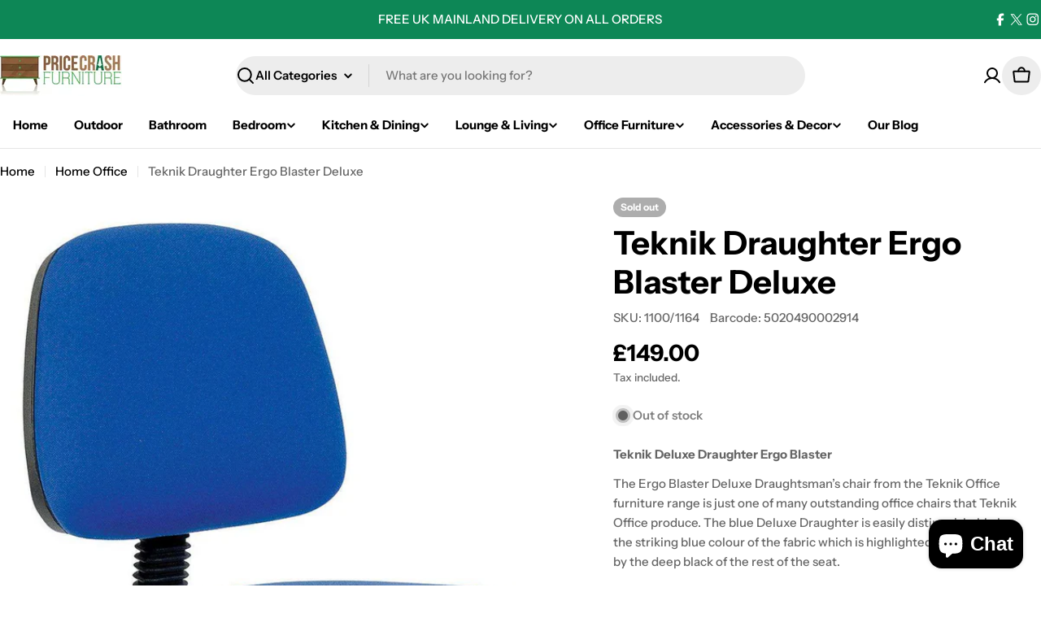

--- FILE ---
content_type: text/css
request_url: https://pricecrashfurniture.co.uk/cdn/shop/t/13/assets/section-sticky-atc-bar-minimalist.aio.min.css?v=146854698368293957111767528428
body_size: -388
content:
/*
Generated time: January 4, 2026 12:06
This file was created by the app developer. Feel free to contact the original developer with any questions. It was minified (compressed) by AVADA. AVADA do NOT own this script.
*/
.sticky-atc-bar{position:fixed;bottom:3rem;inset-inline-end:3rem;width:min(85vw,41.8rem);z-index:29;background:#fff;box-shadow:inset 0 0 0 1px rgba(var(--color-border),var(--color-border-alpha,1));transition:cubic-bezier(.4, 0, .2, 1) .3s all;transform:translate3d(0,100%,0);opacity:0;visibility:hidden;padding:1.2rem}.sticky-atc-bar--show{transform:translate3d(0,0,0);opacity:1;visibility:visible}.sticky-atc-bar__product-image{width:7rem}@media (max-width:767.98px){.sticky-atc-bar{bottom:0;inset-inline-end:0;width:100%;box-shadow:inset 0 1px 0 0 rgba(var(--color-border),var(--color-border-alpha,1));border-radius:0}.sticky-atc-bar__product-image{width:5rem}}

--- FILE ---
content_type: text/javascript
request_url: https://pricecrashfurniture.co.uk/cdn/shop/t/13/assets/compare.aio.min.js?v=160437790574605643911767528376
body_size: 1796
content:
/*
Generated time: January 4, 2026 12:06
This file was created by the app developer. Feel free to contact the original developer with any questions. It was minified (compressed) by AVADA. AVADA do NOT own this script.
*/
class CompareUtils{static cookieName="hypertheme:compare-products";static getSelectedProducts(){return FoxTheme.utils.getStorage(this.cookieName)||[]}static setSelectedProducts(e){0<e.length?FoxTheme.utils.setStorage(this.cookieName,e):localStorage.removeItem(this.cookieName)}static getProductsCount(){return this.getSelectedProducts().length}static isProductInList(t){return this.getSelectedProducts().find(e=>e.id===t)}static addToList(t,e){var s=FoxTheme.utils.getStorage(this.cookieName)||[];return s.length<FoxTheme.compare.maxProductsInCompare?(s.some(e=>e.id===t)||s.push({id:t,url:e}),this.setSelectedProducts(s),this.updateCompareCheckboxes(s),FoxTheme.pubsub.publish("compare:add",{products:s,productId:t,productUrl:e}),!0):(alert(FoxTheme.compare.alertMessage),!1)}static removeFromList(t){let e=this.getSelectedProducts();e=e&&e.filter(e=>e.id!==t),this.setSelectedProducts(e),this.updateCompareCheckboxes(e),FoxTheme.pubsub.publish("compare:remove",{products:e,productId:t})}static clearList(){var e=this.getSelectedProducts();e&&e.forEach(e=>{this.removeFromList(e.id)})}static updateCompareCheckboxes(e=null){e=e||this.getSelectedProducts(),document.querySelectorAll(".js-compare-checkbox").forEach(t=>{t.checked=e.filter(e=>e.id===t.dataset.productId).length})}static getTemplateUrl(e,t={}){let s=e;var r,e=e.includes("?")?"&":"?",o=new URLSearchParams;for(r in t)Object.prototype.hasOwnProperty.call(t,r)&&o.append(r,t[r]);return 0<Array.from(o).length&&(s+=e+o.toString()),s}static getCompareBarItemTemplate(e){return this.getTemplateUrl(e,{sections:"product-compare-bar-item"})}}class CompareSwitch extends HTMLElement{constructor(){super(),this.cookieName="hypertheme:compare-is-active",this.classes={isActive:"is-product-comparing"},this.checkboxEl=this.querySelector("input"),this.onChangeHandler=this.onChange.bind(this)}connectedCallback(){this.init(),this.checkboxEl.addEventListener("change",this.onChangeHandler)}disconnectedCallback(){this.checkboxEl.removeEventListener("change",this.onChangeHandler)}init(){var e;FoxTheme.config.hasLocalStorage&&(e="true"===window.localStorage.getItem(this.cookieName))&&(this.checkboxEl.checked=e,this.handleChange(e))}onChange(e){e.preventDefault(),this.handleChange(this.checkboxEl.checked)}handleChange(e){requestAnimationFrame(()=>{e?document.body.classList.add(this.classes.isActive):document.body.classList.remove(this.classes.isActive)}),FoxTheme.pubsub.publish("compare:toggle",{isActive:e}),FoxTheme.config.hasLocalStorage&&window.localStorage.setItem(this.cookieName,e)}}customElements.define("compare-switch",CompareSwitch);class CompareCheckbox extends HTMLElement{constructor(){super(),this.checkboxEl=this.querySelector("input"),this.onChangeHandler=this.onChange.bind(this)}connectedCallback(){this.init(),this.checkboxEl.addEventListener("change",this.onChangeHandler)}disconnectedCallback(){this.checkboxEl.removeEventListener("change",this.onChangeHandler)}init(){var e=this.checkboxEl.dataset.productId;this.checkboxEl.checked=CompareUtils.isProductInList(e)}onChange(e){e.preventDefault();var{productId:e,productUrl:t}=this.checkboxEl.dataset;this.checkboxEl.checked?CompareUtils.addToList(e,t)||(this.checkboxEl.checked=!1):CompareUtils.removeFromList(e)}}customElements.define("compare-checkbox",CompareCheckbox);class CompareRemove extends HTMLButtonElement{constructor(){super(),this.onClickHandler=this.onClick.bind(this),this.addEventListener("click",this.onClick.bind(this))}onClick(e){e.preventDefault();var s=this.dataset.productId,e=e.target,s=(CompareUtils.removeFromList(s),e.closest(".compare-drawer"));if(s&&s.updateProductsCount(),CompareUtils.getProductsCount()<2)s&&s.hide();else{s=e.closest(".compare-table");if(s){let t=e.closest("td").cellIndex;s.querySelectorAll("tr").forEach(e=>{e=e.cells[t];e&&e.remove()})}}}disconnectedCallback(){this.removeEventListener("click",this.onClickHandler)}}customElements.define("compare-remove",CompareRemove,{extends:"button"});class CompareBar extends HTMLElement{constructor(){super(),this.selectors={openBtn:".compare-bar__open",clearBtns:[".compare-bar__clear"],toggleList:".compare-bar__toggle-list",list:".compare-bar__list",counter:".compare-bar__counter"},this.classes={listVisible:"is-show-list"},this.abortController=new AbortController,this.elements=FoxTheme.utils.queryDomNodes(this.selectors,this),this.atLeastItemToShow=Math.min(5,FoxTheme.compare.maxProductsInCompare),this.elements.clearBtns.forEach(e=>{e.addEventListener("click",this.handleClear.bind(this),{signal:this.abortController.signal})}),this.elements.toggleList.addEventListener("click",this.handleToggleList.bind(this),{signal:this.abortController.signal}),this.itemAddUnsubscriber=FoxTheme.pubsub.subscribe("compare:add",this.onItemAdded.bind(this)),this.itemRemoveUnsubscriber=FoxTheme.pubsub.subscribe("compare:remove",this.onItemRemoved.bind(this))}itemAddUnsubscriber=void 0;itemRemoveUnsubscriber=void 0;connectedCallback(){this.renderBar(),window.matchMedia(FoxTheme.config.mediaQueryMobile).onchange=this.setHeight.bind(this),this.setHeight()}disconnectedCallback(){this.abortController.abort(),this.itemAddUnsubscriber&&this.itemAddUnsubscriber(),this.itemRemoveUnsubscriber&&this.itemRemoveUnsubscriber()}onItemAdded(e){var{products:e,productId:t,productUrl:s}=e;this.appendBarItem(e,t,s),this.toggleCompareButton(e.length),this.updateCounters(e.length)}onItemRemoved(e){var{products:e,productId:t}=e,t=this.elements.list.querySelector(`.compare-bar__item[data-product-id="${t}"]`);t&&t.remove(),this.toggleCompareButton(e.length),this.updateCounters(e.length),this.removePlaceholdes(),this.addPlaceholders(e.length)}async renderBar(){var e=CompareUtils.getSelectedProducts();let t="";(await this.getBarItems(e)).forEach(e=>{t+=e}),this.removePlaceholdes(),this.elements.list.innerHTML=t,this.addPlaceholders(e.length),this.toggleCompareButton(e.length),this.updateCounters(e.length)}async getBarItems(e){let s=[],t=(await Promise.all(e.map(async t=>{CompareUtils.getCompareBarItemTemplate(t.url);await fetch(CompareUtils.getCompareBarItemTemplate(t.url)).then(e=>e.json()).then(e=>{e=(new DOMParser).parseFromString(e["product-compare-bar-item"],"text/html").querySelector(".shopify-section");s[t.id]=e.innerHTML})})),[]);return e.forEach(e=>t.push(s[e.id])),t}async appendBarItem(e,s,t){this.removePlaceholdes(),this.elements.list.insertAdjacentHTML("beforeend",`<li class="compare-bar__item" data-product-id="${s}"></li>`),this.addPlaceholders(e.length),await fetch(CompareUtils.getCompareBarItemTemplate(t)).then(e=>e.json()).then(e=>{var e=(new DOMParser).parseFromString(e["product-compare-bar-item"],"text/html").querySelector(".shopify-section"),t=this.elements.list.querySelector('[data-product-id="'+s+'"]');t&&(t.outerHTML=e.innerHTML)})}handleToggleList(e){e.preventDefault(),this.classList.contains(this.classes.listVisible)?this.classList.remove(this.classes.listVisible):this.classList.add(this.classes.listVisible),this.setHeight()}handleClear(){CompareUtils.clearList()}toggleCompareButton(e){this.elements.openBtn.disabled=!(1<e)}updateCounters(e){this.elements.counter.innerText=e}removePlaceholdes(){Array.from(this.elements.list.querySelectorAll("li")).forEach(e=>{e.classList.contains("compare-bar__item-placeholder")&&e.remove()})}addPlaceholders(e){var t=this.atLeastItemToShow-e;for(let e=0;e<t;e++){var s=document.createElement("li");s.classList.add("compare-bar__item","compare-bar__item-placeholder"),this.elements.list.appendChild(s)}}setHeight(){requestAnimationFrame(()=>{var e=Math.round(this.offsetHeight);document.documentElement.style.setProperty("--compare-bar-height",e+"px")})}}customElements.define("compare-bar",CompareBar);class CompareDrawer extends DrawerComponent{constructor(){super(),this.selectors={table:".compare-table"},this.classesToRemoveOnLoad="drawer--loading"}get requiresBodyAppended(){return!1}get selector(){return".product-comparison-table"}get sourceSelector(){return"#MainProduct-compare__rows"}get placeholderSelector(){return"#MainProduct-compare__placeholder"}getSectionId(){let e=FoxTheme.ProductCompareSectionId||!1;var t;return e||((t=document.querySelector(".section-group-overlay-product-compare"))&&(e=FoxTheme.utils.getSectionId(t)),FoxTheme.ProductCompareSectionId=e),e}shouleBeShow(){return"string"==typeof this.getSectionId()}prepareToShow(){super.prepareToShow(),this.renderCompareTable()}async renderCompareTable(){this.querySelector(this.selector),this.getSectionId();var t=CompareUtils.getSelectedProducts();this.updateProductsCount(),this.elements=FoxTheme.utils.queryDomNodes(this.selectors,this);let e=this.elements.table.querySelectorAll("tbody tr"),s=await this.getCompareTableRows(t);if(Shopify.designMode){let e=3;2==s.length&&(e=2);var t=0<s.length?e-s.length:e;0<t&&(t=this.getCompareTablePlaceholderRows(t),s=s.concat(t),this.updateProductsCount(e))}s.forEach(s=>{e.forEach(e=>{var t=e.dataset.compareKey,t=s.querySelector(`td[data-compare-key="${t}"]`);e.appendChild(t)})}),setTimeout(()=>{this.classList.remove(this.classesToRemoveOnLoad)},300)}updateProductsCount(e){this.style.setProperty("--number-items",e||CompareUtils.getProductsCount())}async getCompareTableRows(e){let s=[],r=this.getSectionId(),t=(await Promise.all(e.map(async t=>{var e=CompareUtils.getTemplateUrl(t.url,{section_id:r});await fetch(e).then(e=>e.text()).then(e=>{e=(new DOMParser).parseFromString(e,"text/html").querySelector(this.sourceSelector);s[t.id]=e.content.cloneNode(!0)})})),[]);return e.forEach(e=>t.push(s[e.id])),t}getCompareTablePlaceholderRows(t){var s=this.querySelector(this.placeholderSelector),r=[];for(let e=0;e<t;e++)r.push(s.content.cloneNode(!0));return r}disconnectedCallback(){super.disconnectedCallback(),this.handleAfterHide()}handleAfterHide(){super.handleAfterHide(),this.querySelectorAll(".compare-table > tbody > tr").forEach(e=>{e.querySelectorAll("td:not(.td-label)").forEach(e=>{e.remove()})}),this.classList.add(this.classesToRemoveOnLoad)}}customElements.define("compare-drawer",CompareDrawer);

--- FILE ---
content_type: text/javascript
request_url: https://pricecrashfurniture.co.uk/cdn/shop/t/13/assets/sticky-atc-bar-minimalist.aio.min.js?v=13781540350087164591767528383
body_size: 371
content:
/*
Generated time: January 4, 2026 12:06
This file was created by the app developer. Feel free to contact the original developer with any questions. It was minified (compressed) by AVADA. AVADA do NOT own this script.
*/
customElements.get("sticky-atc-bar-minimalist")||customElements.define("sticky-atc-bar-minimalist",class extends HTMLElement{constructor(){super(),this.classes={isOpen:"sticky-atc-bar--show"},this.submitEl.addEventListener("click",this.onClick.bind(this))}get submitEl(){return this._submitEl=this._submitEl||this.querySelector('[type="submit"]')}connectedCallback(){this.productFormActions=document.querySelector(".main-product-form"),this.mainProductInfo=document.querySelector("product-info"),this.init(),this.cartErrorUnsubscriber=FoxTheme.pubsub.subscribe(FoxTheme.pubsub.PUB_SUB_EVENTS.cartError,()=>{this.resetButtonLoading(),this.scrollToTop(this.productFormActions)}),this.cartUpdateUnsubscriber=FoxTheme.pubsub.subscribe(FoxTheme.pubsub.PUB_SUB_EVENTS.cartUpdate,()=>{this.resetButtonLoading()})}disconnectedCallback(){this.cartErrorUnsubscriber&&this.cartErrorUnsubscriber(),this.cartUpdateUnsubscriber&&this.cartUpdateUnsubscriber()}init(){var t;this.productFormActions?(t=this.productFormActions.offsetHeight+"px 0px 0px 0px",this.observer=new IntersectionObserver(t=>{t.forEach(t=>{t=!t.isIntersecting&&t.boundingClientRect.top<0;this.classList.toggle(this.classes.isOpen,t)})},{threshold:1,rootMargin:t}),this.observer.observe(this.productFormActions),this.syncWithMainProductForm()):this.classList.remove(this.classes.isOpen)}onClick(){this.submitEl.setAttribute("aria-disabled","true"),this.submitEl.classList.add("btn--loading")}resetButtonLoading(){this.submitEl.removeAttribute("aria-disabled"),this.submitEl.classList.remove("btn--loading")}scrollToTop(t,e=200){e=e,window.scrollTo({behavior:"smooth",top:t.getBoundingClientRect().top-document.body.getBoundingClientRect().top-e})}updateButton(t=!0,e,s){var i,r=this.querySelector('[name="add"]');r&&(i=r.querySelector("span"),t?(r.setAttribute("disabled","disabled"),e&&(i.textContent=e)):(r.removeAttribute("disabled"),i.textContent=FoxTheme.variantStrings.addToCartShort))}updatePrice(t){const e="f-price--on-sale",s="f-price--sold-out";let i=FoxTheme.settings.moneyFormat;var{priceWrapper:r,salePrice:o,unitPriceWrapper:a,compareAtPrice:n}=FoxTheme.utils.queryDomNodes({priceWrapper:".f-price",salePrice:".f-price-item--sale",compareAtPrice:[".f-price-item--regular"],unitPriceWrapper:".f-price__unit-wrapper"},this),c=a.querySelector(".f-price__unit");let{compare_at_price:u,price:d,unit_price_measurement:l}=t;u&&u>d?r.classList.add(e):r.classList.remove(e),t.available?r.classList.remove(s):r.classList.add(s),o&&(o.innerHTML=FoxTheme.Currency.formatMoney(d,i)),n&&n.length&&u>d?n.forEach(t=>t.innerHTML=`<s>${FoxTheme.Currency.formatMoney(u,i)}</s>`):n.forEach(t=>t.innerHTML=FoxTheme.Currency.formatMoney(d,i)),l&&c?(a.classList.remove("hidden"),r=`<span>${FoxTheme.Currency.formatMoney(t.unit_price,i)}</span>/<span data-unit-price-base-unit>${this._getBaseUnit()}</span>`,c.innerHTML=r):a.classList.add("hidden")}syncWithMainProductForm(){FoxTheme.pubsub.subscribe(FoxTheme.pubsub.PUB_SUB_EVENTS.variantChange,t=>{t.data.sectionId===this.mainProductInfo.dataset.section&&(t=t.data.variant,this.updatePrice(t),this.updateButton(!0,"",!1),t?this.updateButton(!t.available,FoxTheme.variantStrings.soldOut):this.updateButton(!0,"",!0))})}});

--- FILE ---
content_type: text/javascript
request_url: https://pricecrashfurniture.co.uk/cdn/shop/t/13/assets/header.aio.min.js?v=137010891782146416391767528376
body_size: 2616
content:
/*
Generated time: January 4, 2026 12:06
This file was created by the app developer. Feel free to contact the original developer with any questions. It was minified (compressed) by AVADA. AVADA do NOT own this script.
*/
class BasicHeader extends HTMLElement{constructor(){super()}get headerSection(){return document.querySelector(".header-section")}get headerNavigation(){return this.querySelector(".header__bottom")}get navigationToggleButton(){return this.querySelector(".toggle-navigation-button")}get enableTransparent(){return"true"===this.dataset.enableTransparent}connectedCallback(){var e;this.init(),window.ResizeObserver&&new ResizeObserver(this.setHeight.bind(this)).observe(this),Shopify.designMode&&((e=this.closest(".shopify-section")).addEventListener("shopify:section:load",this.init.bind(this)),e.addEventListener("shopify:section:unload",this.init.bind(this)),e.addEventListener("shopify:section:reorder",this.init.bind(this)))}init(){new FoxTheme.delayUntilInteraction(this.setHeight.bind(this)),this.enableTransparent&&this.headerSection.classList.add("header-transparent")}calculateHeaderGroupHeight(){var e=document.querySelectorAll(".shopify-section-group-header-group");let t=0;return e.forEach(e=>{t+=e.offsetHeight}),document.documentElement.style.setProperty("--header-group-height",t+"px"),t}setHeight(){requestAnimationFrame(()=>{var e=Math.round(this.offsetHeight),t=Math.round(this.parentElement.offsetTop),s=Math.round(this.headerNavigation.offsetHeight);document.documentElement.style.setProperty("--header-height",e+"px"),document.documentElement.style.setProperty("--header-offset-top",t+"px"),document.documentElement.style.setProperty("--header-navigation-height",s-1+"px"),this.calculateHeaderGroupHeight()})}}customElements.define("basic-header",BasicHeader,{extends:"header"});class StickyHeader extends BasicHeader{constructor(){super(),this.classes={pinned:"header-pinned",headerScrolled:"header-scrolled",show:"is-show",hide:"is-hide",headerSticky:"header-sticky",isHideNav:"is-hide-nav"},this.navigationManuallyToggled=!1,this.currentScrollTop=0,this.lastScrollPos=0,this.scrollThreshold=200,this.scrollDirection="none",this.scrollDistance=0}get isAlwaysSticky(){return"always"===this.dataset.stickyType}get collapseOnScroll(){return"true"===this.dataset.collapseOnScroll}connectedCallback(){super.connectedCallback(),this.firstScrollTop=window.scrollY,this.headerBounds=this.headerSection.getBoundingClientRect(),this.initStickyHeader(),this.collapseOnScroll&&this.navigationToggleButton&&this.navigationToggleButton.addEventListener("click",this.handleNavigationToggle.bind(this))}initStickyHeader(){this.headerSection.classList.add(this.classes.headerSticky),this.headerSection.dataset.stickyType=this.dataset.stickyType,window.addEventListener("scroll",this.handleScroll.bind(this),{passive:!0})}handleNavigationToggle(e){e.preventDefault(),this.navigationManuallyToggled=!0;let t=this.headerNavigation.classList.contains(this.classes.hide);setTimeout(()=>{document.body.classList.toggle(this.classes.isHideNav,!t)},t?0:250),this.headerNavigation.classList.toggle(this.classes.hide,!t),this.headerNavigation.classList.toggle(this.classes.show,t),this.navigationToggleButton.setAttribute("aria-expanded",t),setTimeout(()=>{this.navigationManuallyToggled=!1},1e3)}handleScroll(){let e=window.scrollY;this.headerSection;let t=this.headerBounds.top+this.firstScrollTop,s=this.headerBounds.bottom+this.firstScrollTop;this.updateScrollMetrics(e),requestAnimationFrame(()=>{e>t?this.handleScrolledPastHeader(e,s):this.handleScrolledBeforeHeader(),this.currentScrollTop=e})}updateScrollMetrics(e){var t=e>this.currentScrollTop?"down":"up";t!==this.scrollDirection?(this.scrollDistance=0,this.scrollDirection=t):this.scrollDistance+=Math.abs(e-this.currentScrollTop)}handleScrolledPastHeader(e,t){var s,i;this.headerSection.classList.add(this.classes.headerScrolled),this.collapseOnScroll&&(this.navigationToggleButton.classList.add(this.classes.show),this.navigationManuallyToggled||this.headerNavigation.classList.contains(this.classes.show)||(this.headerNavigation.classList.add(this.classes.hide),document.body.classList.add(this.classes.isHideNav))),this.isAlwaysSticky||(s="up"===this.scrollDirection,i=this.scrollDistance>=this.scrollThreshold,s)||e<t+100?document.body.classList.add(this.classes.pinned):!this.navigationManuallyToggled&&i&&document.body.classList.remove(this.classes.pinned)}handleScrolledBeforeHeader(){this.headerSection.classList.remove(this.classes.headerScrolled),this.collapseOnScroll&&(this.navigationManuallyToggled||(document.body.classList.remove(this.classes.isHideNav),this.headerNavigation.classList.remove(this.classes.hide),this.headerNavigation.classList.remove(this.classes.show),this.navigationToggleButton.setAttribute("aria-expanded",!1)),this.navigationToggleButton.classList.remove(this.classes.show)),this.isAlwaysSticky&&document.body.classList.remove(this.classes.pinned)}}customElements.define("sticky-header",StickyHeader,{extends:"header"});let clearDropdownCount=new WeakMap;class DetailsDropdown extends HTMLDetailsElement{constructor(){super(),this.classes={bodyClass:"has-dropdown-menu"},this.events={handleAfterHide:"menu:handleAfterHide",handleAfterShow:"menu:handleAfterShow"},this.summaryElement=this.firstElementChild,this.contentElement=this.lastElementChild,this._open=this.hasAttribute("open"),this.summaryElement.addEventListener("click",this.handleSummaryClick.bind(this)),"hover"===this.trigger&&(this.summaryElement.addEventListener("focusin",e=>{e.target===this.summaryElement&&(this.open=!0)}),this.summaryElement.addEventListener("focusout",e=>{this.contentElement.contains(e.relatedTarget)||(this.open=!1)})),this.handleOutsideClick=this.handleOutsideClick.bind(this),this.handleEscKeyPress=this.handleEscKeyPress.bind(this),this.handleFocusOut=this.handleFocusOut.bind(this),this.hoverEnterTimer=null,this.hoverLeaveTimer=null,this.detectHoverListener=this.detectHover.bind(this),this.addEventListener("mouseenter",e=>{this.hoverLeaveTimer&&(clearTimeout(this.hoverLeaveTimer),this.hoverLeaveTimer=null),this.hoverEnterTimer=setTimeout(()=>{this.detectHover({type:"mouseenter"})},100)}),this.addEventListener("mouseleave",e=>{this.hoverEnterTimer&&(clearTimeout(this.hoverEnterTimer),this.hoverEnterTimer=null),this.hoverLeaveTimer=setTimeout(()=>{this.detectHover({type:"mouseleave"})},150)})}set open(e){e!==this._open&&(this._open=e,this.isConnected?this.transition(e):e?this.setAttribute("open",""):this.removeAttribute("open"))}get open(){return this._open}get trigger(){return!FoxTheme.config.isTouch&&this.getAttribute("trigger")||"click"}get level(){return this.hasAttribute("level")?this.getAttribute("level"):"top"}handleSummaryClick(e){e.preventDefault(),!FoxTheme.config.isTouch&&"hover"===this.trigger&&this.summaryElement.hasAttribute("data-link")?window.location.href=this.summaryElement.getAttribute("data-link"):this.open=!this.open}async transition(e){return e?(clearDropdownCount.set(DetailsDropdown,clearDropdownCount.get(DetailsDropdown)+1),document.body.classList.add(this.classes.bodyClass),this.setAttribute("open",""),this.summaryElement.setAttribute("open",""),setTimeout(()=>{this.contentElement.setAttribute("open","")},100),document.addEventListener("click",this.handleOutsideClick),document.addEventListener("keydown",this.handleEscKeyPress),document.addEventListener("focusout",this.handleFocusOut),await this.showWithTransition(),(e=this.querySelector("menu-product-list"))&&"object"==typeof e&&e.calcNavButtonsPosition(),this.needsReverse(),FoxTheme.utils.waitForEvent(this,this.events.handleAfterShow)):(clearDropdownCount.set(DetailsDropdown,clearDropdownCount.get(DetailsDropdown)-1),document.body.classList.toggle(this.classes.bodyClass,0<clearDropdownCount.get(DetailsDropdown)),this.summaryElement.removeAttribute("open"),this.contentElement.removeAttribute("open"),document.removeEventListener("click",this.handleOutsideClick),document.removeEventListener("keydown",this.handleEscKeyPress),document.removeEventListener("focusout",this.handleFocusOut),await this.hideWithTransition(),this.open||this.removeAttribute("open"),FoxTheme.utils.waitForEvent(this,this.events.handleAfterHide))}async showWithTransition(){FoxTheme.Motion.animate(this.contentElement,{opacity:[0,1],visibility:"visible"},{duration:FoxTheme.config.motionReduced?0:.6,easing:[.7,0,.2,1],delay:FoxTheme.config.motionReduced?0:.1});var e="top"===this.level?"-105%":"2rem";return FoxTheme.Motion.animate(this.contentElement.firstElementChild,{transform:[`translateY(${e})`,"translateY(0)"]},{duration:FoxTheme.config.motionReduced?0:.6,easing:[.7,0,.2,1]}).finished}async hideWithTransition(){FoxTheme.Motion.animate(this.contentElement,{opacity:0,visibility:"hidden"},{duration:FoxTheme.config.motionReduced?0:.3,easing:[.7,0,.2,1]});var e="top"===this.level?"-105%":"2rem";return FoxTheme.Motion.animate(this.contentElement.firstElementChild,{transform:`translateY(${e})`},{duration:FoxTheme.config.motionReduced?0:.6,easing:[.7,0,.2,1]}).finished}handleOutsideClick(e){var t=this.contains(e.target),e=e.target.closest("details")instanceof DetailsDropdown;t||e||(this.open=!1)}handleEscKeyPress(e){"Escape"===e.code&&(e=e.target.closest("details[open]"))&&(e.open=!1)}handleFocusOut(e){e.relatedTarget&&!this.contains(e.relatedTarget)&&(this.open=!1)}detectHover(e){"hover"===this.trigger&&(this.open="mouseenter"===e.type)}needsReverse(){this.contentElement.offsetLeft+2*this.contentElement.clientWidth>window.innerWidth&&this.contentElement.classList.add("needs-reverse")}}customElements.define("details-dropdown",DetailsDropdown,{extends:"details"}),clearDropdownCount.set(DetailsDropdown,0);class DetailsMega extends DetailsDropdown{constructor(){super(),Shopify.designMode&&(this.addEventListener("shopify:block:select",()=>{this.open=!0}),this.addEventListener("shopify:block:deselect",()=>{this.open=!1}))}async showWithTransition(){return FoxTheme.Motion.animate(this.contentElement.firstElementChild,{visibility:"visible",transform:["translateY(-100%)","translateY(0)"]},{duration:FoxTheme.config.motionReduced?0:.5,easing:[.39,.575,.565,1]}).finished}async hideWithTransition(){return FoxTheme.Motion.animate(this.contentElement.firstElementChild,{visibility:"hidden",transform:"translateY(-100%)"},{duration:FoxTheme.config.motionReduced?0:.5,easing:[.39,.575,.565,1]}).finished}}customElements.define("details-mega",DetailsMega,{extends:"details"});class MenuDrawerDetails extends HTMLDetailsElement{constructor(){super(),this.summary.addEventListener("click",this.onSummaryClick.bind(this)),this.closeButton.addEventListener("click",this.onCloseButtonClick.bind(this))}get parent(){return this.closest("[data-parent]")}get summary(){return this.querySelector("summary")}get closeButton(){return this.querySelector("button")}onSummaryClick(){setTimeout(()=>{this.parent.classList.add("active"),this.classList.add("active"),this.summary.setAttribute("aria-expanded",!0)},100)}onCloseButtonClick(){this.parent.classList.remove("active"),this.classList.remove("active"),this.summary.setAttribute("aria-expanded",!1),this.closeAnimation()}closeAnimation(){let t,s=e=>{e-(t=void 0===t?e:t)<400?window.requestAnimationFrame(s):this.removeAttribute("open")};window.requestAnimationFrame(s)}}customElements.define("menu-drawer-details",MenuDrawerDetails,{extends:"details"});class MenuDrawer extends DrawerComponent{constructor(){super()}get header(){return this.closest("header")}get requiresBodyAppended(){return!1}prepareToShow(){super.prepareToShow(),setTimeout(()=>{},300),document.documentElement.style.setProperty("--viewport-height",window.innerHeight+"px"),document.documentElement.style.setProperty("--header-bottom-position",parseInt(this.header.getBoundingClientRect().bottom)+"px"),document.dispatchEvent(new CustomEvent("menu-drawer:open",{bubbles:!0}))}handleAfterHide(){super.handleAfterHide(),setTimeout(()=>{this.querySelectorAll("details[is=menu-drawer-details]").forEach(e=>{e.onCloseButtonClick()})})}}customElements.define("menu-drawer",MenuDrawer);class MenuProductList extends HTMLElement{constructor(){super(),this.initSlide(),this.elementToFocus=this.querySelector("button")}get container(){return this.querySelector(".swiper")}get sliderPagination(){return this.querySelector(".swiper-pagination")}get sliderNext(){return this.querySelector(".swiper-button-next")}get sliderPrev(){return this.querySelector(".swiper-button-prev")}get numberOfColumns(){return parseInt(this.dataset.columns)}initSlide(){let s=new FoxTheme.Carousel(this.container,{spaceBetween:10,slidesPerView:this.numberOfColumns,loop:!1,navigation:{nextEl:this.sliderNext,prevEl:this.sliderPrev},focusableElements:"input, select, option, textarea, button, video, label, a"});s.init(),FoxTheme.a11y.getFocusableElements(this).forEach(t=>{t.addEventListener("focusin",function(){var e=t.closest(".swiper-slide");e&&s.slider.slideTo(s.slider.slides.indexOf(e))})})}calcNavButtonsPosition(){var e;"true"!==!this.dataset.calcButtonPosition&&(e=this.querySelector(".product-card__image-wrapper"))&&0<e.clientHeight&&this.style.setProperty("--swiper-navigation-top-offset",parseInt(e.clientHeight)/2+"px")}}customElements.define("menu-product-list",MenuProductList);class MenuSidebar extends HTMLElement{constructor(){super(),this.handleSidenavMenuToggle=this.handleSidenavMenuToggle.bind(this),this.updateHeight=this.updateHeight.bind(this)}get summarys(){return this.querySelectorAll("summary")}connectedCallback(){this.setInitialMinHeight();var e=this.summarys[0];e&&this.setActiveItem(e,!1),this.summarys.forEach(e=>{e.addEventListener("mouseenter",this.handleSidenavMenuToggle),e.addEventListener("click",e=>e.preventDefault())}),this.setupIntersectionObserver()}setInitialMinHeight(){var e,t=this.closest(".mega-menu__wrapper");t&&(e=t.parentElement.offsetHeight,t.style.setProperty("--menu-sidebar-height",e+"px"))}setupIntersectionObserver(){new IntersectionObserver(e=>{e.forEach(e=>{e.isIntersecting&&this.updateHeight()})}).observe(this)}updateHeight(){var e,t=this.querySelector(".is-visible");t&&(e=this.closest(".mega-menu__wrapper"),t=t.nextElementSibling,e)&&t&&e.style.setProperty("--sidebar-height",t.scrollHeight+"px")}setActiveItem(e,t=!0){var s=this.querySelector(".is-visible");s&&s.classList.remove("is-visible"),e.classList.add("is-visible"),t&&this.updateHeight()}handleSidenavMenuToggle(e){e=e.target;this.setActiveItem(e)}disconnectedCallback(){this.summarys.forEach(e=>{e.removeEventListener("mouseenter",this.handleSidenavMenuToggle),e.removeEventListener("click",this.handleClick)})}}customElements.define("menu-sidebar",MenuSidebar);

--- FILE ---
content_type: text/javascript
request_url: https://pricecrashfurniture.co.uk/cdn/shop/t/13/assets/product-slider.aio.min.js?v=99995177312396224021767528378
body_size: 334
content:
/*
Generated time: January 4, 2026 12:06
This file was created by the app developer. Feel free to contact the original developer with any questions. It was minified (compressed) by AVADA. AVADA do NOT own this script.
*/
customElements.get("product-slider")||customElements.define("product-slider",class extends HTMLElement{constructor(){super()}connectedCallback(){this.selectors={productsWrap:".products-grid-wrap",products:".products-grid",nextEl:".swiper-button-next",prevEl:".swiper-button-prev",pagination:".swiper-pagination"},this.classes={grid:"f-grid",swiper:"swiper",swiperWrapper:"swiper-wrapper"},this.sectionId=this.dataset.sectionId,this.elements=FoxTheme.utils.queryDomNodes(this.selectors,this),this.elements.section=this.closest(".section-"+this.sectionId),this.enableSlider="true"===this.dataset.enableSlider,this.items=parseInt(this.dataset.items),this.tabletItems=parseInt(this.dataset.tabletItems),this.totalItems=parseInt(this.dataset.totalItems),this.paginationType=this.dataset.paginationType||"bullets",this.sliderInstance=!1,this.enableSlider&&this.elements.productsWrap&&this.elements.products&&(window.matchMedia(FoxTheme.config.mediaQueryMobile).onchange=this.init.bind(this),window.matchMedia(FoxTheme.config.mediaQueryTablet).onchange=this.init.bind(this),this.init())}init(){var e;!FoxTheme.config.mqlMobile&&(e=FoxTheme.config.mqlTablet?this.tabletItems:this.items,this.totalItems>e)?this.initSlider():this.destroySlider()}initSlider(){var e;"object"!=typeof this.sliderInstance&&(e=window.getComputedStyle(this.elements.products).getPropertyValue("--f-column-gap"),e=10*parseFloat(e.replace("rem","")),this.sliderOptions={slidesPerView:2,spaceBetween:e,navigation:{nextEl:this.elements.nextEl,prevEl:this.elements.prevEl},pagination:{el:this.elements.pagination,type:this.paginationType},breakpoints:{768:{slidesPerView:this.tabletItems},1024:{slidesPerView:this.items}},loop:!1,threshold:2,mousewheel:{enabled:!0,forceToAxis:!0}},this.elements.productsWrap.classList.add(this.classes.swiper),this.elements.products.classList.remove(this.classes.grid),this.elements.products.classList.add(this.classes.swiperWrapper),this.sliderInstance=new window.FoxTheme.Carousel(this.elements.productsWrap,this.sliderOptions,[FoxTheme.Swiper.Mousewheel]),this.sliderInstance.init(),this.handleAccessibility(),this.fixQuickviewDuplicate(),this.calcNavButtonsPosition())}handleAccessibility(){FoxTheme.a11y.getFocusableElements(this).forEach(s=>{s.addEventListener("focusin",e=>{null!==e.relatedTarget?s.closest(".swiper-slide")&&(e=s.closest(".swiper-slide"),this.sliderInstance.slider.slideTo(this.sliderInstance.slider.slides.indexOf(e))):s.blur()})})}destroySlider(){this.elements.productsWrap.classList.remove(this.classes.swiper),this.elements.products.classList.remove(this.classes.swiperWrapper),this.elements.products.classList.add(this.classes.grid),"object"==typeof this.sliderInstance&&(this.sliderInstance.slider.destroy(),this.sliderInstance=!1)}fixQuickviewDuplicate(){let t=[];Array.from(this.querySelectorAll("quick-view-modal")).forEach(e=>{var s=e.getAttribute("id");t.includes(s)?e.remove():t.push(s)})}calcNavButtonsPosition(){var e,s;"center_image"===this.dataset.navigationPosition&&(e=this.querySelector(".product-card__image-wrapper"),s=this.querySelector(".swiper-controls"))&&e&&0<e.clientHeight&&s.style.setProperty("--swiper-navigation-top-offset",parseInt(e.clientHeight)/2+"px")}});

--- FILE ---
content_type: text/javascript
request_url: https://pricecrashfurniture.co.uk/cdn/shop/t/13/assets/search.aio.min.js?v=102288030045639904791767528385
body_size: 609
content:
/*
Generated time: January 4, 2026 12:06
This file was created by the app developer. Feel free to contact the original developer with any questions. It was minified (compressed) by AVADA. AVADA do NOT own this script.
*/
class PredictiveSearch extends HTMLElement{constructor(){super(),this.cachedMap=new Map,this.focusElement=this.input,this.resetButton.addEventListener("click",this.clear.bind(this)),this.input.addEventListener("input",FoxTheme.utils.debounce(this.onChange.bind(this),300)),this.input.addEventListener("focus",this.onFocus.bind(this)),this.searchContent=this.querySelector(".search__content"),this.searchRecommendationEmpty="true"===this.dataset.searchRecommendationEmpty,this.header=document.querySelector("header"),this.toggleNavigationButton=document.querySelector(".toggle-navigation-button"),this.boundHandleClickOutside=this.handleClickOutside.bind(this),document.addEventListener("click",this.boundHandleClickOutside),this.searchProductTypes?.addEventListener("change",this.handleProductTypeChange.bind(this)),this.isHeaderSearch=null!==this.closest("header"),document.addEventListener("menu-drawer:open",()=>{this.classList.remove("predictive-search-open"),document.body.classList.remove("search-open")}),this.states={OPEN:"predictive-search-open",LOADING:"btn--loading",SEARCH_OPEN:"search-open"}}get input(){return this.querySelector('input[type="search"]')}get resetButton(){return this.querySelector('button[type="reset"]')}get searchProductTypes(){return this.querySelector("#SearchProductTypes")}onFocus(e){var t;document.documentElement.style.setProperty("--viewport-height",window.innerHeight+"px"),document.documentElement.style.setProperty("--header-bottom-position",parseInt(this.header.getBoundingClientRect().bottom)+"px"),this.isHeaderSearch&&!this.searchRecommendationEmpty&&(document.body.classList.add("search-open"),this.toggleNavButtonVisibility(!1)),this.searchRecommendationEmpty||this.searchContent.classList.remove("hidden"),this.classList.add("predictive-search-open"),0===this.getQuery().length?this.searchRecommendationEmpty&&this.searchContent.classList.add("hidden"):(t=this.setupURL().toString(),this.renderSection(t,e))}getQuery(){return this.input.value.trim()}clear(e=null){e?.preventDefault(),this.input.value="",this.input.focus(),this.removeAttribute("results"),this.toggleSearchState(!1)}handleProductTypeChange(e){var t;0<this.getQuery().length&&(t=this.setupURL().toString(),this.renderSection(t))}setupURL(){var e=new URL(""+window.shopUrl+FoxTheme.routes.predictive_search_url);let t=this.getQuery();return this.searchProductTypes&&""!=this.searchProductTypes.value&&(t=`product_type:${this.searchProductTypes.value} AND `+encodeURIComponent(t)),e.searchParams.set("q",t),e.searchParams.set("resources[limit]",this.dataset.resultsLimit||3),e.searchParams.set("resources[limit_scope]","each"),e.searchParams.set("section_id",FoxTheme.utils.getSectionId(this)),e}onChange(){var e;0===this.getQuery().length?this.clear():(e=this.setupURL().toString(),this.renderSection(e))}renderSection(e){this.cachedMap.has(e)?this.renderSectionFromCache(e):this.renderSectionFromFetch(e)}renderSectionFromCache(e){e=this.cachedMap.get(e);this.renderSearchResults(e),this.setAttribute("results","")}renderSectionFromFetch(t){this.setLoadingState(!0),fetch(t).then(e=>{if(e.ok)return e.text();throw new Error("Network response was not ok")}).then(e=>{this.renderSearchResults(e),this.cachedMap.set(t,e)}).catch(e=>{console.error("Error fetching data: ",e),this.setAttribute("error","Failed to load data")}).finally(()=>this.setLoadingState(!1))}renderSearchResults(e){var t="PredictiveSearchResults-"+FoxTheme.utils.getSectionId(this),s=document.getElementById(t);s?(e=(new DOMParser).parseFromString(e,"text/html").getElementById(t))?(this.searchContent?.classList.remove("hidden"),s.innerHTML=e.innerHTML,this.isHeaderSearch&&!document.body.classList.contains("search-open")&&(document.body.classList.add("search-open"),this.toggleNavButtonVisibility(!0)),this.classList.add("predictive-search-open")):console.error(`Element with id '${t}' not found in the parsed response.`):console.error(`Element with id '${t}' not found in the document.`)}handleClickOutside(e){e=e.target;(this.isHeaderSearch?this.contains(e)||!(e.classList.contains("fixed-overlay")&&e.closest(".header-section")||e.classList.contains("header__search-close")):this.contains(e))||setTimeout(()=>this.toggleSearchState(!1))}toggleSearchState(e){this.classList.toggle(this.states.OPEN,e),this.isHeaderSearch&&(document.body.classList.toggle(this.states.SEARCH_OPEN,e),this.toggleNavButtonVisibility(!e)),!e&&this.searchRecommendationEmpty&&this.searchContent?.classList.add("hidden")}toggleNavButtonVisibility(e){this.toggleNavigationButton&&this.toggleNavigationButton.classList.toggle("is-show",e)}setLoadingState(e){e?(this.setAttribute("loading","true"),this.resetButton.classList.add(this.states.LOADING)):(this.removeAttribute("loading"),this.resetButton.classList.remove(this.states.LOADING),this.setAttribute("results","true"))}}customElements.define("predictive-search",PredictiveSearch);

--- FILE ---
content_type: text/javascript
request_url: https://pricecrashfurniture.co.uk/cdn/shop/t/13/assets/complementary-product-slider.aio.min.js?v=47951889627655908571767528376
body_size: 221
content:
/*
Generated time: January 4, 2026 12:06
This file was created by the app developer. Feel free to contact the original developer with any questions. It was minified (compressed) by AVADA. AVADA do NOT own this script.
*/
customElements.get("complementary-product-slider")||customElements.define("complementary-product-slider",class extends HTMLElement{constructor(){super(),this.enableSliderDesktop="true"===this.dataset.enableSliderDesktop,this.enableSliderMobile="true"===this.dataset.enableSliderMobile,this.selectors={productsWrap:".products-wrap",products:".products",pagination:".swiper-pagination"},this.classes={grid:"f-grid",swiper:"swiper",swiperWrapper:"swiper-wrapper"},this.productsWrap=this.querySelector(this.selectors.productsWrap),this.products=this.querySelector(this.selectors.products),this.sliderInstance=!1,window.matchMedia(FoxTheme.config.mediaQueryMobile).onchange=this.init.bind(this),this.init()}init(){FoxTheme.config.mqlMobile?this.enableSliderMobile?this.initSlider():this.destroySlider():this.enableSliderDesktop?this.initSlider():this.destroySlider()}initSlider(){var e,s,t;"object"!=typeof this.sliderInstance&&(e=this.dataset.columnsDesktop,t=this.dataset.columnsMobile,s=""!==(s=window.getComputedStyle(this.products).getPropertyValue("--f-column-gap"))?10*parseFloat(s.replace("rem","")):10,this.sliderOptions={slidesPerView:t,breakpoints:{768:{slidesPerView:e}},spaceBetween:s,loop:!0,grabCursor:!1,allowTouchMove:!0,autoHeight:!0,navigation:{prevEl:this.querySelector(".swiper-button-prev"),nextEl:this.querySelector(".swiper-button-next")}},(t=this.querySelector(this.selectors.pagination))&&(this.sliderOptions={...this.sliderOptions,pagination:{el:t,clickable:!0,type:"fraction"}}),this.productsWrap.classList.add(this.classes.swiper),this.products.classList.remove(this.classes.grid),this.products.classList.add(this.classes.swiperWrapper),this.sliderInstance=new window.FoxTheme.Carousel(this.productsWrap,this.sliderOptions),this.sliderInstance.init(),this.fixQuickviewDuplicate(),this.calcNavButtonsPosition())}fixQuickviewDuplicate(){let t=[];Array.from(this.querySelectorAll("quick-view-modal")).forEach(e=>{var s=e.getAttribute("id");t.includes(s)?e.remove():t.push(s)})}calcNavButtonsPosition(){var e;"true"!==!this.dataset.calcButtonPosition&&(e=this.querySelector(".product-card__image-wrapper"))&&0<e.clientHeight&&this.style.setProperty("--swiper-navigation-top-offset",parseInt(e.clientHeight)/2+"px")}destroySlider(){this.productsWrap.classList.remove(this.classes.swiper),this.products.classList.remove(this.classes.swiperWrapper),this.products.classList.add(this.classes.grid),"object"==typeof this.sliderInstance&&(this.sliderInstance.slider.destroy(),this.sliderInstance=!1)}});